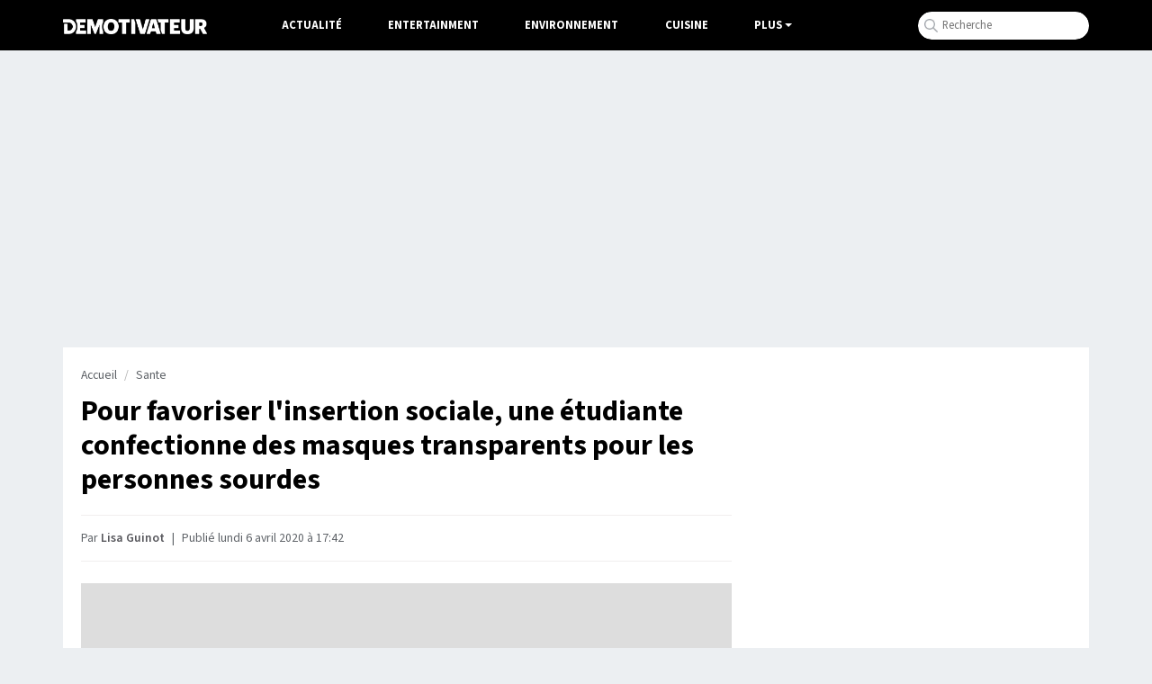

--- FILE ---
content_type: text/html; charset=UTF-8
request_url: https://www.demotivateur.fr/article/une-etudiante-de-21-ans-cree-un-masque-transparent-gratuit-pour-les-personnes-sourdes-et-malentendantes-19529
body_size: 15731
content:
<!doctype html>
<html lang="fr">
  <head>
    <meta charset="utf-8">
    <meta name="viewport" content="width=device-width, initial-scale=1, shrink-to-fit=no">
    <meta name="robots" content="index, follow, max-image-preview:large, max-snippet:-1, max-video-preview:-1">
    <title>Pour favoriser l'insertion sociale, une étudiante confectionne des masques transparents pour les personnes sourdes</title>
    <meta name="author" content="Demotivateur">
    <meta name="country" content="France">
    <meta name="description" content="Pour se protéger du coronavirus et protéger les autres, les masques chirurgicaux sont essentiels. Une jeune fille a décidé de confectionner elle-même des masques...">
    <meta property="og:site_name" content="Demotivateur">
    <meta property="og:title" content="Pour favoriser l'insertion sociale, une étudiante confectionne des masques transparents pour les personnes sourdes">
    <meta property="og:url" content="https://www.demotivateur.fr/article/une-etudiante-de-21-ans-cree-un-masque-transparent-gratuit-pour-les-personnes-sourdes-et-malentendantes-19529">
    <meta property="og:description" content="Pour se protéger du coronavirus et protéger les autres, les masques chirurgicaux sont essentiels. Une jeune fille a décidé de confectionner elle-même des masques...">
    <meta property="og:image" content="https://www.demotivateur.fr/images-buzz/cover/20782786755e8b4cf740a65_masque2.jpg">
    <meta property="og:locale" content="fr_FR" />
    <meta name="twitter:card" content="summary_large_image">
    <meta name="twitter:site" content="@demotivateur">
    <meta name="twitter:title" content="Pour favoriser l'insertion sociale, une étudiante confectionne des masques transparents pour les personnes sourdes">
    <meta name="twitter:description" content="Pour se protéger du coronavirus et protéger les autres, les masques chirurgicaux sont essentiels. Une jeune fille a décidé de confectionner elle-même des masques...">
    <meta name="twitter:image" content="https://www.demotivateur.fr/images-buzz/cover/20782786755e8b4cf740a65_masque2.jpg">
    <link rel="icon" type="image/ico" href="/img/favicon/favicon.ico">
    <link rel="icon" type="image/png" sizes="32x32" href="/img/favicon/favicon-32x32.png">
    <link rel="icon" type="image/png" sizes="16x16" href="/img/favicon/favicon-16x16.png">
    <link rel="apple-touch-icon" type="image/png" sizes="180x180" href="/img/apple-touch.png">
    <meta name="bsi" content="134559976793"/>
            <link rel="canonical" href="https://www.demotivateur.fr/article/une-etudiante-de-21-ans-cree-un-masque-transparent-gratuit-pour-les-personnes-sourdes-et-malentendantes-19529">    <link type="application/rss+xml" href="https://www.demotivateur.fr/news.rss" title="Demotivateur - Dernières news" rel="alternate">
<!-- Fonts early (HTTP/2 friendly) -->
  <link rel="preload" as="font" href="/google_fonts/nwpStKy2OAdR1K-IwhWudF-R3w8aZejf5Hc.woff2" type="font/woff2" crossorigin>
<link rel="preconnect" href="https://static.fastcmp.com" crossorigin>
<link rel="preconnect" href="https://sdk.mrf.io" crossorigin>
  <script data-cfasync="false">
  window.FAST_CMP_OPTIONS = {
    publisherName: 'Demotivateur',
    domainUid: '2881e1e0-1a0e-5a2b-80bf-7016b63a1967',
    countryCode: 'FR',
    policyUrl: 'https://www.demotivateur.fr/politique-de-confidentialite',
    displaySynchronous: false,
    customOpener: false,
    bootstrap: { excludedIABVendors: [], excludedGoogleVendors: [] },
    translations: {
      fr: {
        buttons: {
          accept: 'Fermer et Accepter',
        }
      },
    },
    publisherLogo: function (dom) {
      return dom.createElement('svg', {
        fill: 'none',
        viewBox: '0 0 400 41.611',
        height: '24px',
        children: [
          dom.createElement('path', {
            fill: '#000',
            d: 'M.503.39C.227.668 0 2.93 0 5.417v4.521l9.228.233c10.375.261 12.581 1.015 15.494 5.302 4.558 6.707-1.943 17.103-9.986 15.968-1.638-.231-1.651-.29-1.984-9.293l-.336-9.061H3.02v28.188l9.061-.051c10.56-.06 13.491-.988 18.293-5.793 10.25-10.255 7.585-26.497-5.398-32.893C20.51.338 2.161-1.273.503.39m35.906.047c-1.29.532-.999 5.341.5 8.281 3.296 6.461 3.267 17.1-.065 23.632-.918 1.798-1.279 3.631-1.141 5.779l.203 3.146h28.188v-9.396l-8.222-.188-8.221-.189v-6.67h12.752V16.107H47.651V10.11l7.886-.189 7.886-.189V.336L50.336.214C43.138.147 36.871.247 36.409.437m30.338.41c-.179.465-.245 9.752-.147 20.637l.179 19.791h10.738l.335-10.979.336-10.979 4.26 10.447c6.571 16.117 7.284 16.14 13.657.437l4.494-11.073.204 11.073.204 11.074h10.738l.2-3.448c.127-2.182-.305-4.948-1.174-7.529-1.868-5.544-1.867-13.496.002-18.491.953-2.548 1.314-4.879 1.174-7.576l-.202-3.895-7.115-.19C96.106-.081 97.072-.97 92.755 11.074c-1.862 5.192-3.538 8.945-3.748 8.389-.209-.554-1.757-4.921-3.44-9.705S82.139.825 81.69.54c-1.442-.916-14.577-.646-14.943.307m58.303.252c-15.874 5.625-17.374 30.527-2.31 38.326 16.602 8.594 35.055-4.718 31.7-22.868-2.375-12.849-16.213-20.127-29.39-15.458m29.101-.664c-.253.253-.46 2.524-.46 5.046v4.586h10.043l.18 15.604.18 15.604H175.503l.18-15.575.181-15.575 4.853-.197 4.853-.196V.336l-15.48-.18c-8.514-.099-15.687.027-15.939.279m34.756.379c-.185.484-.257 9.785-.159 20.67l.178 19.791h12.081l.18-15.159c.179-15.054.167-15.196-1.678-20.47l-1.858-5.31-4.203-.2c-2.995-.143-4.301.052-4.541.678m13.22.055c-.534.644.972 6.011 5.791 20.638l6.512 19.768 6.04.171c7.836.222 6.674 1.923 13.677-20.035C241.636-2.068 241.588 0 234.637 0c-5.103 0-5.318.331-9.164 14.094-1.908 6.829-3.534 12.489-3.614 12.577-.08.089-1.739-5.498-3.686-12.416-1.994-7.082-4.008-12.944-4.609-13.416-1.46-1.146-10.48-1.122-11.437.03m41.911.641c-.528.831-2.668 7.097-4.757 13.926-2.089 6.829-4.72 15.245-5.849 18.702-2.38 7.294-2.307 7.447 3.594 7.462 5.213.015 5.708-.288 6.682-4.092l.853-3.325 6.38.19 6.38.191.702 2.686c1.112 4.254 1.284 4.361 7.035 4.361 6.337 0 7.092-.574 5.78-4.394-.502-1.459-3.085-9.751-5.742-18.425-2.656-8.675-5.259-16.451-5.784-17.282-1.459-2.31-13.806-2.31-15.274 0m19.106-.896c-.813.521-.791 1.164.152 4.478 1.255 4.412 1.833 4.951 5.328 4.965l2.517.01v10.131c0 16.255 2.1 21.638 8.302 21.277l3.443-.2.18-15.575.18-15.575 4.854-.197 4.853-.196V.336l-14.43-.165c-7.936-.091-14.856.109-15.379.443m33.81.219c-.182.473-.25 9.766-.152 20.651l.178 19.791h28.188v-9.396l-8.222-.188-8.221-.189V25.503h5.314c7.428 0 7.438-.006 7.438-5.105v-4.291h-12.752V10.11l7.886-.189 7.886-.189V.336L310.89.154c-10.582-.141-13.679.009-13.936.679m30.819.137c-.973 2.537.129 28.859 1.322 31.58 2.896 6.604 7.343 9.031 16.543 9.031 14.943 0 18.277-5.172 17.967-27.877L363.423.336h-11.41l-.335 14.319-.336 14.32-1.883 1.62c-2.265 1.949-5.116 2.081-7.271.338-1.557-1.259-1.59-1.534-1.92-15.939L339.933.336l-5.884-.195c-4.776-.157-5.957-.001-6.276.829m39.509-.526c-1.306.528-1.205 39.356.106 40.444.585.486 2.817.709 5.872.586l4.928-.199.335-7.047c.428-8.974 1.087-9.051 5.749-.671 4.767 8.567 4.217 8.142 10.243 7.913 6.638-.251 6.711-.713 1.571-9.926l-3.931-7.047 1.915-1.169c6.671-4.069 6.298-15.724-.654-20.409-3.643-2.455-21.899-4.183-26.134-2.475M139.078 11.923c3.234 3.234 3.961 10.753 1.508 15.595-3.185 6.286-11.555 6.162-14.45-.214-5.085-11.2 5.063-23.26 12.942-15.381m247.116-.801c3.411 3.411-1.328 8.921-6.313 7.339-1.363-.432-2.088-6.768-.91-7.946.891-.891 6.168-.447 7.223.607m-133.643 6.16a1983.4 1983.4 0 0 0 1.569 6.04c.376 1.421.197 1.51-3.035 1.51-4.011 0-3.869.478-1.952-6.543 1.828-6.693 1.94-6.726 3.418-1.007',
          }, 'http://www.w3.org/2000/svg'),
        ],
      }, 'http://www.w3.org/2000/svg')
    },
  };

  (function(){var e={617:function(e){window.FAST_CMP_T0=Date.now();window.FAST_CMP_QUEUE={};window.FAST_CMP_QUEUE_ID=0;function a(){var e=Array.prototype.slice.call(arguments);if(!e.length)return Object.values(window.FAST_CMP_QUEUE);else if("ping"===e[0]){if("function"===typeof e[2])e[2]({cmpLoaded:false,cmpStatus:"stub",apiVersion:"2.0",cmpId:parseInt("388",10)})}else window.FAST_CMP_QUEUE[window.FAST_CMP_QUEUE_ID++]=e}e.exports={name:"light",handler:a}}};var a={};function t(r){var n=a[r];if(void 0!==n)return n.exports;var i=a[r]={exports:{}};e[r](i,i.exports,t);return i.exports}var r={};!function(){var e=t(617);var a="__tcfapiLocator";var r=window;var n=r;var i;function o(){var e=r.document;var t=!!r.frames[a];if(!t)if(e.body){var n=e.createElement("iframe");n.style.cssText="display:none";n.name=a;e.body.appendChild(n)}else setTimeout(o,5);return!t}function s(e){var a="string"===typeof e.data;var t={};if(a)try{t=JSON.parse(e.data)}catch(e){}else t=e.data;var r="object"===typeof t?t.__tcfapiCall:null;if(r)window.__tcfapi(r.command,r.version,(function(t,n){var i={__tcfapiReturn:{returnValue:t,success:n,callId:r.callId}};if(e&&e.source&&e.source.postMessage)e.source.postMessage(a?JSON.stringify(i):i,"*")}),r.parameter)}while(n){try{if(n.frames[a]){i=n;break}}catch(e){}if(n===r.top)break;n=n.parent}if("custom"!==r.FAST_CMP_HANDLER)if(!i){o();r.__tcfapi=e.handler;r.FAST_CMP_HANDLER=e.name;r.addEventListener("message",s,false)}else{r.__tcfapi=e.handler;r.FAST_CMP_HANDLER=e.name}}()})();
</script>
<script data-cfasync="false">
(function(){var e=!1;function n(){if(e)return;e=!0;var n=document.createElement("script");n.src="https://static.fastcmp.com/fast-cmp-stub.js",n.async=!0,n.setAttribute("data-cfasync","false"),document.head.appendChild(n)}"loading"===document.readyState?document.addEventListener("DOMContentLoaded",n,{once:!0}):setTimeout(n,0),["pointerdown","keydown","touchstart","scroll","wheel"].forEach(function(e){window.addEventListener(e,n,{once:!0,passive:!0})}),setTimeout(n,2e3)})();
</script>



<!-- CSS: non-blocking load (swap), with noscript fallback -->
  <link rel="preload" href="/style/css.css?v232" as="style">
  <link rel="stylesheet" href="/style/css.css?v232">

<script type="9f2201ad8d4073a5f1634702-text/javascript">
/* /assets/js/defer-flashbid-on-scroll-or-touch.js */
(function deferFlashbid() {
  let done = false;
  const opts = { passive: true, once: true };

  function finish() {
    if (done) return;
    done = true;
    window.removeEventListener('scroll', onTrigger, opts);
    window.removeEventListener('touchstart', onTrigger, opts);

    // Queue config so the vendor picks it up immediately.
    window._hbdbrk = window._hbdbrk || [];
    window._hbdbrk.push(['_vars', {
      page_type: 'article_video',
      custom1: 'Lisa Guinot',
      custom2: ''
    }]);

    const s = document.createElement('script');
    s.src = 'https://www.flashb.id/boot/501a584f-bb33-5b7e-96f6-a40f14ce891e.js';
    s.async = true;
    document.head.appendChild(s);
    // 2. Load the second script (viously.com)
    const s2 = document.createElement('script');
    s2.id = 'xieg6Sie';
    s2.src = 'https://cdn.viously.com/js/sdk/boot.js';
    s2.async = true;
    document.head.appendChild(s2);
  }

  function onTrigger() { finish(); }

  window.addEventListener('scroll', onTrigger, opts);
  window.addEventListener('touchstart', onTrigger, opts);
})();
</script>
<script type="9f2201ad8d4073a5f1634702-text/javascript">
function displayMenu(t){document.getElementById("navbarNav").classList.toggle("show")}function displayMenu2(t){document.getElementById("testi").classList.toggle("show")}
</script>
<style>
div[data-actirise-slot=aside-bottom-desktop]{display:none}div[data-actirise-slot=aside-desktop],div[data-actirise-slot=top-content]{display:none;margin:10px auto}@media screen and (max-width:480px){div[data-actirise-slot=top-content].device-mobile{display:flex!important;width:100%;min-height:620px}}@media screen and (min-width:481px) and (max-width:769px){div[data-actirise-slot=aside-desktop].device-tablet,div[data-actirise-slot=top-content].device-tablet{display:flex!important;width:100%;min-height:620px}}div[data-actirise-slot=top-page]{display:none;margin:0 auto}@media screen and (min-width:770px){div[data-actirise-slot=aside-desktop].device-desktop,div[data-actirise-slot=aside-bottom-desktop].device-desktop{display:flex!important;width:100%;min-height:620px}div[data-actirise-slot=top-page].device-desktop{display:flex!important;width:100%;min-height:250px;margin-bottom:40px}}
</style>
<!-- Google tag (gtag.js) -->
<script async src="https://www.googletagmanager.com/gtag/js?id=G-3X1MS8SQM8" type="9f2201ad8d4073a5f1634702-text/javascript"></script>
<script type="9f2201ad8d4073a5f1634702-text/javascript">
  window.dataLayer = window.dataLayer || [];
  function gtag(){ dataLayer.push(arguments); }
  gtag('js', new Date());
  gtag('config', 'G-3X1MS8SQM8');
</script>

<script type="application/ld+json">
    {
      "@context": "https://schema.org",
      "@type": "WebSite",
      "name": "Demotivateur : actualité, divertissement...",
      "url": "https://www.demotivateur.fr",
      "image": "https://www.demotivateur.fr/img/logodemoshema.jpg",
                        "publisher": {
                "@type": "Organization",
                "name": "Demotivateur"
            },
      "sameAs": [
        "https://www.facebook.com/demotivateur",
        "https://www.instagram.com/demotivateur",
        "https://www.linkedin.com/company/demotivateur",
        "https://x.com/Demotivateur"
      ]
    }
</script>
</head>
<body>
    <nav class="navbar fixed-top navbar-expand-lg navbar-dark bg-light">
    <div class="container d-flex justify-content-between">
      <button class="navbar-toggler" type="button" onclick="if (!window.__cfRLUnblockHandlers) return false; displayMenu(event)" aria-label="Hamburger Menu" data-cf-modified-9f2201ad8d4073a5f1634702-="">
        <span class="navbar-toggler-icon"></span>
      </button>
      <a class="navbar-brand" href="/"><img width="160" height="17" src="/img/demo_logo.png" alt="Demotivateur"><span class="header-main-logo-name">Demotivateur</span></a>
      <div class="collapse navbar-collapse" id="navbarNav">
        <ul class="navbar-nav nav-center">
          <li class="nav-item ">
            <a class="nav-link" href="/actualite">Actualité</a>
          </li>
          <li class="nav-item ">
            <a class="nav-link" href="/entertainment">Entertainment</a>
          </li>
          <li class="nav-item ">
            <a class="nav-link" href="/environnement">Environnement</a>
          </li>
          <li class="nav-item">
            <a class="nav-link" href="/food">Cuisine</a>
          </li>
            <li class="nav-item dropdown">
              <span class="nav-link dropdown-toggle" onclick="if (!window.__cfRLUnblockHandlers) return false; displayMenu2(event)" style="color:#fff;cursor:pointer;" data-cf-modified-9f2201ad8d4073a5f1634702-="">Plus</span>
             <ul class="dropdown-menu multi-column columns-2" id="testi">
              <div class="container" style="max-width:800px;padding-bottom: 20px;">
              	<div class="titre-menu" style="color:#000;">Thématiques</div>
                <div class="row">
                  <div class="col-sm-4">
                    <ul class="multi-column-dropdown bright">
                      <li><a href="/animaux">Animaux</a></li>
                      <li><a href="/astrologie">Astrologie</a></li>
                      <li><a href="/maison">Maison - Décoration</a></li>
                      <li><a href="/bons-plans">Bons Plans</a></li>
                      <li><a href="/art-photographie">Art & Photographie</a></li>
                      <li><a href="/insolite">Insolite</a></li>
                    </ul>
                  </div>
                  <div class="col-sm-4">
                    <ul class="multi-column-dropdown bright">
                      <li><a href="/cadeau">Idées cadeaux</a></li>
                      <li><a href="/lifestyle">Lifestyle</a></li>
                      <li><a href="/quiz">Quiz</a></li>
                      <li><a href="/sante">Santé</a></li>
                      <li><a href="/sciences">Sciences</a></li>
                      <li><a href="/sport">Sport</a></li>
                    </ul>
                  </div>
                  <div class="col-sm-4">
                    <ul class="multi-column-dropdown">
                      <li><a href="/high-tech">High-Tech</a></li>
                      <li><a href="/top">Top articles</a></li>
                      <li><a href="/vie-pratique">Vie Pratique</a></li>
                      <li><a href="/voyage">Voyage</a></li>
                    </ul>
                  </div>
                </div>
              </div>
              </ul>
            </li>
        </ul>
<ul class="navbar-nav ml-auto">
          <li class="nav-item">
            <div class="input-group">
              <form class="search-container" autocomplete="off" action="/recherche.php" method="POST" id="rec">
              <input type="text" name="s" class="form-control rechercheDemo" placeholder="Recherche" maxlength="100" id="recloc">
              <input type="hidden" name="tokken" value="16ce51a902ba0e2079b0d36049f3ede3">
              </form>
              <script type="9f2201ad8d4073a5f1634702-text/javascript">const form=document.getElementById("rec");form.addEventListener("submit",function(b){function a(b){b.preventDefault(),console.log("Form submitted"),form.removeEventListener("submit",a),form.addEventListener("submit",a=>a.preventDefault())}form.addEventListener("submit",a)})</script>
            </div>
          </li>
        </ul>
      </div>
    </div>
    </nav><script type="application/ld+json">
{
  "@context": "http://schema.org",
  "@type": "NewsArticle",
  "mainEntityOfPage": {
    "@type": "WebPage",
    "@id": "https://www.demotivateur.fr/article/une-etudiante-de-21-ans-cree-un-masque-transparent-gratuit-pour-les-personnes-sourdes-et-malentendantes-19529"
  },
  "headline": "Pour favoriser l'insertion sociale, une \u00e9tudiante confectionne des masques transparents pour les personnes sourdes",
  "articleBody": "Pour se prot\u00e9ger du coronavirus et prot\u00e9ger les autres, les masques chirurgicaux sont essentiels. Une jeune fille a d\u00e9cid\u00e9 de confectionner elle-m\u00eame des masques transparents pour faciliter la communication des personnes sourdes.\r\nCr\u00e9dit photo : Ashley Lawrence\r\nAshley Lawrence a 21 ans et \u00e9tudie \u00e0 l'universit\u00e9 du Kentucky, au sud-ouest des \u00c9tats-Unis. Elle souhaite devenir \u00e9ducatrice pour les personnes sourdes et malentendantes. Touch\u00e9e par ce handicap, elle a d\u00e9cid\u00e9 de favoriser l'insertion sociale de ces personnes en leur fabriquant un masque transparent, pour qu'elles puissent continuer de voir les expressions faciales, indispensables dans la compr\u00e9hension de la langue des signes.\r\nCr\u00e9dit photo :\u00a0Ashley Lawrence\r\n\u00ab Les expressions faciales sont tr\u00e8s importantes dans la langue des signes, elles font partie de la grammaire. Si vous avez d\u00e9j\u00e0 observ\u00e9 des traducteurs \u00e0 la t\u00e9l\u00e9vision, vous avez sans doute remarqu\u00e9 qu'ils partagent beaucoup d'\u00e9motions avec leur visage. Si vous enlevez cette particularit\u00e9, c'est comme si vous enleviez la moiti\u00e9 du message \u00bb, explique Ashley.\r\nCr\u00e9dit photo :\u00a0Ashley Lawrence\r\nL'\u00e9tudiante a commenc\u00e9 par confectionner des prototypes de masques avec l'aide de sa maman. Elle a utilis\u00e9 une visi\u00e8re en plastique et des morceaux de tissus pour assembler sa cr\u00e9ation. Elle confectionne elle-m\u00eame les masques, qu'elle donne gratuitement. \u00ab Si on en a besoin, alors on en a besoin. Et je ne pense pas que l'on devrait avoir \u00e0 les payer\u00a0\u00bb, affirme-t-elle.\r\nCr\u00e9dit photo :\u00a0Ashley Lawrence\r\nAshley a \u00e9galement mis au point un autre masque avec des \u00e9lastiques autour de la t\u00eate et du cou, et non derri\u00e8re les oreilles. \u00ab Nous essayons diff\u00e9rentes choses pour les personnes ayant des implants cochl\u00e9aires et des appareils auditifs, qui ne peuvent pas placer leur masque autour des oreilles\u00a0\u00bb, poursuit Ashley.\r\nCette g\u00e9n\u00e9rosit\u00e9 peut \u00eatre remerci\u00e9e par un don sur le site GoFundMe.",
  "author": {
    "@type": "Person",
    "name": "Lisa Guinot",
    "url": "https://www.demotivateur.fr/redaction/lisa-g"
        ,"sameAs": ["https://www.linkedin.com/in/lisa-guinot-679b00334"]
      },
  "publisher": {
    "@type": "Organization",
    "name": "Demotivateur",
    "logo": {
      "@type": "ImageObject",
      "url": "https://www.demotivateur.fr/img/logoshema.jpg"
    }
  },
  "image": {
    "@type": "ImageObject",
    "url": "https://www.demotivateur.fr/images-buzz/cover/20782786755e8b4cf740a65_masque2.jpg",
    "width": "800",
    "height": "420"
  },"datePublished": "2020-04-06T17:42:05+01:00"}
</script>

<div data-actirise-slot="top-page" class="device-desktop ads" style="min-height: 250px;"></div>
<style>
.cadeau{width:290px;padding:10px;text-align:center;background-color:#35c78d;color:#fff;font-weight:600;cursor:pointer;font-size:1rem;border-radius:22px;margin-top:10px;margin-bottom:60px}a.link_cadeau{color:#fff;text-decoration:none;color:#fff!important}
.recette_btn {
    width: 290px;
    padding: 10px;
    text-align: center;
    background-color: #e0625c;
    color: #fff;
    font-weight: 600;
    cursor: pointer;
    font-size: 1rem;
    border-radius: 22px;
    margin-top: 10px;
    margin-bottom: 60px;
}
a.link_recette_btn {
    color: #fff;
    text-decoration: none;
    color: #fff !important;
}
</style>
<div class="container d-flex justify-content-between contenu-article">
<div class="container main-content">
  <div class="row main article">
    <div class="col-lg-8">
<nav aria-label="breadcrumb"><ol class="breadcrumb"><li class="breadcrumb-item"><a title="Demotivateur" href="https://www.demotivateur.fr/">Accueil</a></li><li class="breadcrumb-item"><a href="https://www.demotivateur.fr/sante">Sante</a></li></ol></nav>
<h1>Pour favoriser l'insertion sociale, une étudiante confectionne des masques transparents pour les personnes sourdes</h1>

<p class="article-meta">Par <a rel="author" href="/redaction/lisa-g" class="linkbio">Lisa Guinot</a>
  <span class="dot">|</span>
            <time datetime="2020-04-06T17:42:05+01:00">
    Publié lundi 6 avril 2020 à 17:42  </time>
</p>
      <div id="wrap" class="contenu-article article-body ">
        <div class="video">
<div class="vsly-player" data-height="9" data-iframe="https://www.viously.com/amp/UAQ7KJoakX4" data-img="https://i0.kolplay.com/UAQ7KJoakX4/latest-w620.webp" data-width="16" id="UAQ7KJoakX4" data-player="PVqes1DAaOupz" style="background:#ddd;padding-top:calc(56.25%);font-size:0;position:relative;overflow:hidden;width:100%;"></div>
                </div>
<div data-actirise-slot="top-content" class="device-mobile device-tablet ads"></div>
<p><strong>Pour se prot&eacute;ger du <a href="https://www.demotivateur.fr/dossier/coronavirus">coronavirus</a> et prot&eacute;ger les autres, les <a href="https://www.demotivateur.fr/article/150-ouvrieres-tunisiennes-se-sont-portees-volontaires-pour-se-confiner-dans-leur-usine-et-fabriquer-des-equipements-pour-les-soignants-19214">masques</a> chirurgicaux sont essentiels. Une jeune fille a d&eacute;cid&eacute; de confectionner elle-m&ecirc;me des masques transparents pour faciliter la communication des personnes sourdes.</strong></p>
<p><img loading="lazy" fetchpriority="low" src="https://www.demotivateur.fr/images-buzz/188742/masque2.jpg" width="660" height="880" caption="false" /><span class="source_img">Cr&eacute;dit photo : Ashley Lawrence</span></p>
<p>Ashley Lawrence a 21 ans et &eacute;tudie &agrave; l'universit&eacute; du Kentucky, au sud-ouest des &Eacute;tats-Unis. Elle souhaite devenir &eacute;ducatrice pour les personnes sourdes et malentendantes. Touch&eacute;e par ce handicap, elle a d&eacute;cid&eacute; de favoriser l'insertion sociale de ces personnes en leur fabriquant un <a href="https://www.demotivateur.fr/article/coronavirus-decathon-arrete-la-vente-de-ses-masques-de-plongee-et-les-donne-aux-soignants-des-hopitaux-19297">masque</a> transparent, pour qu'elles puissent continuer de voir les expressions faciales, indispensables dans la compr&eacute;hension de la langue des signes.</p>
<p><img loading="lazy" fetchpriority="low" src="https://www.demotivateur.fr/images-buzz/188742/masque3.jpeg" width="660" height="495" caption="false" /><span class="source_img">Cr&eacute;dit photo :&nbsp;Ashley Lawrence</span></p>
<p>&laquo; <em>Les expressions faciales sont tr&egrave;s importantes dans la langue des signes, elles font partie de la grammaire. Si vous avez d&eacute;j&agrave; observ&eacute; des traducteurs &agrave; la t&eacute;l&eacute;vision, vous avez sans doute remarqu&eacute; qu'ils partagent beaucoup d'&eacute;motions avec leur visage. Si vous enlevez cette particularit&eacute;, c'est comme si vous enleviez la moiti&eacute; du message</em> &raquo;, explique Ashley.</p>
<p><img loading="lazy" fetchpriority="low" src="https://www.demotivateur.fr/images-buzz/188742/masque4.jpg" width="660" height="495" caption="false" /><span class="source_img">Cr&eacute;dit photo :&nbsp;Ashley Lawrence</span></p>
<p>L'&eacute;tudiante a commenc&eacute; par confectionner des prototypes de masques avec l'aide de sa maman. Elle a utilis&eacute; une visi&egrave;re en plastique et des morceaux de tissus pour assembler sa cr&eacute;ation. Elle confectionne elle-m&ecirc;me les masques, qu'elle donne gratuitement. &laquo;<em> Si on en a besoin, alors on en a besoin. Et je ne pense pas que l'on devrait avoir &agrave; les payer&nbsp;</em>&raquo;, affirme-t-elle.</p>
<p><img loading="lazy" fetchpriority="low" src="https://www.demotivateur.fr/images-buzz/188742/masque5.jpg" width="660" height="880" caption="false" /><span class="source_img">Cr&eacute;dit photo :&nbsp;Ashley Lawrence</span></p>
<p>Ashley a &eacute;galement mis au point un autre masque avec des &eacute;lastiques autour de la t&ecirc;te et du cou, et non derri&egrave;re les oreilles. &laquo; <em>Nous essayons diff&eacute;rentes choses pour les personnes ayant des implants cochl&eacute;aires et des appareils auditifs, qui ne peuvent pas placer leur masque autour des oreilles&nbsp;</em>&raquo;, poursuit Ashley.</p>
<p>Cette g&eacute;n&eacute;rosit&eacute; peut &ecirc;tre remerci&eacute;e par un don sur le site GoFundMe.</p></div> 
<hr>
 
<style>
.mrf-link,.rightColumn{font-weight:600;line-height:22px}.mrf-link img,.twoColumns{border-radius:12px}.brand-actirise{display:none!important}.twoColumns{display:flex;flex-direction:row;align-items:center;background-color:#f9f9fb;margin-bottom:20px}.f{margin-top:30px;margin-bottom:15px!important}.rightColumn{max-width:100%;margin-left:20px;padding-top:10px;padding-bottom:10px;padding-right:10px;font-size:1rem}.mrf-link{font-size:1.02rem}.actirise-brand{margin-bottom:20px!important;min-height:325.594px;}
</style>
<div
  class="related"
  id="related"
  style="min-height:270px;margin-top:30px;margin-bottom:30px;"
>
        <div class="title-related" style="font-weight:700;font-size:1.2rem;">
          À lire aussi
        </div>

                <a href="/article/tout-le-monde-sait-et-de-tait-une-eleve-brise-le-silence-apres-le-suicide-d-une-lyceenne-victime-de-harcelement-46838?utm_source=Demotivateur&utm_medium=internal&utm_campaign=related"
           style="color:#141414">
          <div class="twoColumns">
            <div class="left">
              <img
                loading="lazy"
                width="130"
                height="100"
                style="width:130px;height:100px;border-radius:10px;object-fit:cover;"
                src="/cdn-cgi/image/width=220,fit=scale-down/images-buzz/cover/1592152314696a474caf7232.25326754_iStock-1198452720.jpg"
                alt="Une lycéenne de dos ">
            </div>
            <div class="rightColumn">
              « Tout le monde sait et se tait » : une élève brise le silence après le suicide d&#039;une lycéenne victime de harcèlement             </div>
          </div>
        </a>
                <a href="/article/30-ans-apres-l-assassinat-de-sa-mere-elle-pardonne-au-meurtrier-le-fait-sortir-de-prison-et-lui-donne-un-emploi-il-la-remercie-en-la-tuant-46832?utm_source=Demotivateur&utm_medium=internal&utm_campaign=related"
           style="color:#141414">
          <div class="twoColumns">
            <div class="left">
              <img
                loading="lazy"
                width="130"
                height="100"
                style="width:130px;height:100px;border-radius:10px;object-fit:cover;"
                src="/cdn-cgi/image/width=220,fit=scale-down/images-buzz/cover/407125087696a1afa5b31b8.36003735_Capture-d-Aoe-Acran-2026-01-16-a-A-11-compressed.jpg"
                alt="Martha McKay">
            </div>
            <div class="rightColumn">
              30 ans après l&#039;assassinat de sa mère, elle pardonne au meurtrier, le fait sortir de prison et lui donne un emploi... il la remercie en la tuant            </div>
          </div>
        </a>
        
        </div>

<div>
<div class="gg_news" style="float: right;">
<a class="news_button" target="_blank" href="https://news.google.com/publications/CAAqKggKIiRDQklTRlFnTWFoRUtEMlJsYlc5MGFYWmhkR1YxY2k1bWNpZ0FQAQ?hl=fr&gl=FR&ceid=FR%3Afr">
<img loading="lazy" src="https://www.demotivateur.fr/images/suivre_google.webp" alt="" width="15" height="13">
<span>Suivez nous sur Google News</span>
</a>
</div>
</div>
<div style="clear:both;"></div>

<div class="keywords" style="display:inline-block;margin-top:0px;margin-bottom:10px;">
            <a href="/dossier/masque" class="tag_art">
                Masque            </a>
                        <a href="/dossier/coronavirus" class="tag_art">
                Coronavirus            </a>
                        <a href="/dossier/confinement" class="tag_art">
                Confinement            </a>
            </div>

     <div class="partages">
        <div class="row inner">
          <a data-num="19529" id="article/une-etudiante-de-21-ans-cree-un-masque-transparent-gratuit-pour-les-personnes-sourdes-et-malentendantes" class="col facebook countshare lim" href="https://www.facebook.com/sharer/sharer.php?u=https://www.demotivateur.fr/article/une-etudiante-de-21-ans-cree-un-masque-transparent-gratuit-pour-les-personnes-sourdes-et-malentendantes-19529" target="_blank" onclick="if (!window.__cfRLUnblockHandlers) return false; javascript:window.open(this.href, '', 'menubar=no,toolbar=no,resizable=yes,scrollbars=yes,height=260,width=500');myFb();return false;" title="Share on Facebook" rel="noopener" data-cf-modified-9f2201ad8d4073a5f1634702-=""><svg xmlns="http://www.w3.org/2000/svg" x="0px" y="0px" width="24" height="24" viewBox="0,0,256,256" style="fill:#000000;vertical-align: sub;"> <g fill="#ffffff" fill-rule="nonzero" stroke="none" stroke-width="1" stroke-linecap="butt" stroke-linejoin="miter" stroke-miterlimit="10" stroke-dasharray="" stroke-dashoffset="0" font-family="none" font-weight="none" font-size="none" text-anchor="none" style="mix-blend-mode: normal"><g transform="scale(10.66667,10.66667)"><path d="M17.525,9h-3.525v-2c0,-1.032 0.084,-1.682 1.563,-1.682h1.868v-3.18c-0.909,-0.094 -1.823,-0.14 -2.738,-0.138c-2.713,0 -4.693,1.657 -4.693,4.699v2.301h-3v4l3,-0.001v9.001h4v-9.003l3.066,-0.001z"></path></g></g> </svg></a>
<a class="col whatsapp lim" title="Whatsapp Share" href="https://api.whatsapp.com/send?text=https://www.demotivateur.fr/article/une-etudiante-de-21-ans-cree-un-masque-transparent-gratuit-pour-les-personnes-sourdes-et-malentendantes-19529" target="_blank" rel="noopener"><svg xmlns="http://www.w3.org/2000/svg" x="0px" y="0px" width="25" height="25" viewBox="0,0,256,256" style="fill:#000000;vertical-align: sub;">
<g fill="#ffffff" fill-rule="evenodd" stroke="none" stroke-width="1" stroke-linecap="butt" stroke-linejoin="miter" stroke-miterlimit="10" stroke-dasharray="" stroke-dashoffset="0" font-family="none" font-weight="none" font-size="none" text-anchor="none" style="mix-blend-mode: normal"><g transform="scale(8,8)"><path d="M24.50391,7.50391c-2.25781,-2.25781 -5.25781,-3.50391 -8.45312,-3.50391c-6.58594,0 -11.94922,5.35938 -11.94922,11.94531c-0.00391,2.10547 0.54688,4.16016 1.59375,5.97266l-1.69531,6.19141l6.33594,-1.66406c1.74219,0.95313 3.71094,1.45313 5.71094,1.45703h0.00391c6.58594,0 11.94531,-5.35937 11.94922,-11.94922c0,-3.19141 -1.24219,-6.19141 -3.49609,-8.44922zM16.05078,25.88281h-0.00391c-1.78125,0 -3.53125,-0.48047 -5.05469,-1.38281l-0.36328,-0.21484l-3.76172,0.98438l1.00391,-3.66406l-0.23437,-0.375c-0.99609,-1.58203 -1.51953,-3.41016 -1.51953,-5.28516c0,-5.47266 4.45703,-9.92578 9.9375,-9.92578c2.65234,0 5.14453,1.03516 7.01953,2.91016c1.875,1.87891 2.90625,4.37109 2.90625,7.02344c0,5.47656 -4.45703,9.92969 -9.92969,9.92969zM21.49609,18.44531c-0.29687,-0.14844 -1.76562,-0.87109 -2.03906,-0.96875c-0.27344,-0.10156 -0.47266,-0.14844 -0.67187,0.14844c-0.19922,0.30078 -0.76953,0.97266 -0.94531,1.17188c-0.17187,0.19531 -0.34766,0.22266 -0.64453,0.07422c-0.30078,-0.14844 -1.26172,-0.46484 -2.40234,-1.48437c-0.88672,-0.78906 -1.48828,-1.76953 -1.66016,-2.06641c-0.17578,-0.30078 -0.01953,-0.46094 0.12891,-0.60937c0.13672,-0.13281 0.30078,-0.34766 0.44922,-0.52344c0.14844,-0.17187 0.19922,-0.29687 0.30078,-0.49609c0.09766,-0.19922 0.04688,-0.375 -0.02734,-0.52344c-0.07422,-0.14844 -0.67187,-1.62109 -0.92187,-2.21875c-0.24219,-0.58203 -0.48828,-0.5 -0.67187,-0.51172c-0.17187,-0.00781 -0.37109,-0.00781 -0.57031,-0.00781c-0.19922,0 -0.52344,0.07422 -0.79687,0.375c-0.27344,0.29688 -1.04297,1.01953 -1.04297,2.48828c0,1.46875 1.07031,2.89063 1.21875,3.08984c0.14844,0.19531 2.10547,3.21094 5.10156,4.50391c0.71094,0.30859 1.26563,0.49219 1.69922,0.62891c0.71484,0.22656 1.36719,0.19531 1.88281,0.12109c0.57422,-0.08594 1.76563,-0.72266 2.01563,-1.42187c0.24609,-0.69531 0.24609,-1.29297 0.17188,-1.41797c-0.07422,-0.125 -0.27344,-0.19922 -0.57422,-0.35156z"></path></g></g>
</svg></a> 
<a class="col twitter lim" href="https://twitter.com/share?url=https://www.demotivateur.fr/article/une-etudiante-de-21-ans-cree-un-masque-transparent-gratuit-pour-les-personnes-sourdes-et-malentendantes-19529&via=Demotivateur&text=Pour favoriser l'insertion sociale, une étudiante confectionne des masques transparents pour les personnes sourdes" onclick="if (!window.__cfRLUnblockHandlers) return false; javascript:window.open(this.href, '', 'menubar=no,toolbar=no,resizable=yes,scrollbars=yes,height=650,width=780');return false;" target="_blank" title="Share on X" rel="noopener" data-cf-modified-9f2201ad8d4073a5f1634702-=""><svg xmlns="http://www.w3.org/2000/svg" x="0px" y="0px" width="24" height="24" viewBox="0,0,256,256"
style="fill:#000000;vertical-align:sub;">
<g fill="#ffffff" fill-rule="nonzero" stroke="none" stroke-width="1" stroke-linecap="butt" stroke-linejoin="miter" stroke-miterlimit="10" stroke-dasharray="" stroke-dashoffset="0" font-family="none" font-weight="none" font-size="none" text-anchor="none" style="mix-blend-mode: normal"><g transform="scale(8.53333,8.53333)"><path d="M26.37,26l-8.795,-12.822l0.015,0.012l7.93,-9.19h-2.65l-6.46,7.48l-5.13,-7.48h-6.95l8.211,11.971l-0.001,-0.001l-8.66,10.03h2.65l7.182,-8.322l5.708,8.322zM10.23,6l12.34,18h-2.1l-12.35,-18z"></path></g></g>
</svg></a>
</div>
</div>
<style>
    #taboola-below-article-thumbnails{
        padding:15px !important;
    }
    .thumbBlock{
        border-radius: 10px !important;
    }
</style>
<div class="taboola" style="min-height:1000px;">
<div id="taboola-below-article-thumbnails" style="background-color: transparent !important;"></div>
<script type="9f2201ad8d4073a5f1634702-text/javascript">
  window._taboola = window._taboola || [];
  _taboola.push({
    mode: 'alternating-thumbnails-a',
    container: 'taboola-below-article-thumbnails',
    placement: 'Below Article Thumbnails',
    target_type: 'mix'
  });
</script>
</div>
<div class="bio-row">
  <div class="bio-column1">
<p><img loading="lazy" src="/img/profile.png" width="90" height="90" alt="author-avatar"></p>
  </div>
  <div class="bio-column2">
<h2 class="authname">Au sujet de l'auteur : <a class="author-name" rel=author href="/redaction/lisa-g">Lisa Guinot</a></h2>
<p style="font-size: 0.95rem;color:#747681;">
Arrivée tout droit de l’université, Lisa a fait ses premiers pas dans la rédaction web à Demotivateur.
Armée de ses mots, elle aspire avant tout à partager des informations pour sensibiliser aux sujets qui lui
tiennent à cœur, comme les enjeux environnementaux et la cause animale. En plus de son goût pour la
musique, la gastronomie et le cinéma, Lisa a un petit plaisir caché pour l’astrologie.</p>
  </div>
</div>
</div>
<style>
.card-img-top {border-radius: 10px !important;}
.card-img-top {
  aspect-ratio: 960 / 540; /* Force le ratio 16:9 */
  width: 100%;
  height: auto;
  border-radius: 10px !important; /* Garder votre style existant */
}
</style>
<div class="col-md-4 droite">
<div data-actirise-slot="aside-desktop" class="device-tablet device-desktop ads"></div>
<div class="titre-col">
À lire aussi
</div>
<div class="card mb-3">
  <a href="/sante/stratus-voici-le-nouveau-variant-du-covid-19-qui-se-propage-deja-a-l-echelle-mondiale-a-vitesse-grand-v-45476">
    <img loading="lazy" class="card-img-top" alt="Des gens dans la rue en période de pandemie" width="960" height="540"
         srcset="
           /cdn-cgi/image/fit=scale-down,width=320,quality=60/images-buzz/cover/159815123868dce5e31b3b0_Design-sans-titre.jpg   320w,
           /cdn-cgi/image/fit=scale-down,width=640,quality=60/images-buzz/cover/159815123868dce5e31b3b0_Design-sans-titre.jpg   640w,
           /cdn-cgi/image/fit=scale-down,width=960,quality=60/images-buzz/cover/159815123868dce5e31b3b0_Design-sans-titre.jpg   960w,
           /cdn-cgi/image/fit=scale-down,width=1280,quality=60/images-buzz/cover/159815123868dce5e31b3b0_Design-sans-titre.jpg 1280w
         "
         src="/cdn-cgi/image/width=960,quality=60/https://www.demotivateur.fr/images-buzz/cover/20782786755e8b4cf740a65_masque2.jpg" />
    <div class="card-body"><div class="card-title">«Stratus» : ce nouveau variant du Covid-19 se propage rapidement, voici les symptômes à surveiller</div></div>
  </a>
</div><div class="card mb-3">
  <a href="/article/un-nouveau-coronavirus-infectant-les-chauves-souris-a-ete-decouvert-en-chine-42911">
    <img loading="lazy" class="card-img-top" alt="Une chauve-souris " width="960" height="540"
         srcset="
           /cdn-cgi/image/fit=scale-down,width=320,quality=60/images-buzz/cover/43962249867ba5bc31f7ea_iStock-2149241845.jpg   320w,
           /cdn-cgi/image/fit=scale-down,width=640,quality=60/images-buzz/cover/43962249867ba5bc31f7ea_iStock-2149241845.jpg   640w,
           /cdn-cgi/image/fit=scale-down,width=960,quality=60/images-buzz/cover/43962249867ba5bc31f7ea_iStock-2149241845.jpg   960w,
           /cdn-cgi/image/fit=scale-down,width=1280,quality=60/images-buzz/cover/43962249867ba5bc31f7ea_iStock-2149241845.jpg 1280w
         "
         src="/cdn-cgi/image/width=960,quality=60/https://www.demotivateur.fr/images-buzz/cover/20782786755e8b4cf740a65_masque2.jpg" />
    <div class="card-body"><div class="card-title">Un nouveau coronavirus infectant les chauves-souris a été découvert en Chine </div></div>
  </a>
</div><div class="card mb-3">
  <a href="/insolite/croyant-bien-faire-il-rapporte-de-vieux-obus-a-la-gendarmerie-et-declenche-le-chaos-41663">
    <img loading="lazy" class="card-img-top" alt="De vieux obus retrouvés" width="960" height="540"
         srcset="
           /cdn-cgi/image/fit=scale-down,width=320,quality=60/images-buzz/cover/19724775926740690d3a15d_-.png   320w,
           /cdn-cgi/image/fit=scale-down,width=640,quality=60/images-buzz/cover/19724775926740690d3a15d_-.png   640w,
           /cdn-cgi/image/fit=scale-down,width=960,quality=60/images-buzz/cover/19724775926740690d3a15d_-.png   960w,
           /cdn-cgi/image/fit=scale-down,width=1280,quality=60/images-buzz/cover/19724775926740690d3a15d_-.png 1280w
         "
         src="/cdn-cgi/image/width=960,quality=60/https://www.demotivateur.fr/images-buzz/cover/20782786755e8b4cf740a65_masque2.jpg" />
    <div class="card-body"><div class="card-title">Croyant bien faire, il rapporte de vieux... obus à la gendarmerie et déclenche le chaos</div></div>
  </a>
</div><div class="card mb-3">
  <a href="/article/covid-19-un-vigneron-qui-pas-pu-voir-son-pere-mourant-durant-le-confinement-fait-condamner-l-etat-pour-faute-lourde-38026">
    <img loading="lazy" class="card-img-top" alt="Covid-19 : un vigneron qui pas pu voir son père mourant durant le confinement fait condamner l’État pour faute lourde" width="960" height="540"
         srcset="
           /cdn-cgi/image/fit=scale-down,width=320,quality=60/images-buzz/cover/62331996165ce22273bc87_iStock-1398574782.jpg   320w,
           /cdn-cgi/image/fit=scale-down,width=640,quality=60/images-buzz/cover/62331996165ce22273bc87_iStock-1398574782.jpg   640w,
           /cdn-cgi/image/fit=scale-down,width=960,quality=60/images-buzz/cover/62331996165ce22273bc87_iStock-1398574782.jpg   960w,
           /cdn-cgi/image/fit=scale-down,width=1280,quality=60/images-buzz/cover/62331996165ce22273bc87_iStock-1398574782.jpg 1280w
         "
         src="/cdn-cgi/image/width=960,quality=60/https://www.demotivateur.fr/images-buzz/cover/20782786755e8b4cf740a65_masque2.jpg" />
    <div class="card-body"><div class="card-title">Covid-19 : un vigneron qui pas pu voir son père mourant durant le confinement fait condamner l’État pour faute lourde</div></div>
  </a>
</div><div class="card mb-3">
  <a href="/sciences/un-masque-d-or-vieux-de-3000-ans-decouvert-dans-des-tombes-royales-en-chine-30963">
    <img loading="lazy" class="card-img-top" alt="Un masque d’or vieux de 3000 ans découvert dans des tombes royales en Chine " width="960" height="540"
         srcset="
           /cdn-cgi/image/fit=scale-down,width=320,quality=60/images-buzz/cover/1101396928632ad57c40620_COVER-1.jpg   320w,
           /cdn-cgi/image/fit=scale-down,width=640,quality=60/images-buzz/cover/1101396928632ad57c40620_COVER-1.jpg   640w,
           /cdn-cgi/image/fit=scale-down,width=960,quality=60/images-buzz/cover/1101396928632ad57c40620_COVER-1.jpg   960w,
           /cdn-cgi/image/fit=scale-down,width=1280,quality=60/images-buzz/cover/1101396928632ad57c40620_COVER-1.jpg 1280w
         "
         src="/cdn-cgi/image/width=960,quality=60/https://www.demotivateur.fr/images-buzz/cover/20782786755e8b4cf740a65_masque2.jpg" />
    <div class="card-body"><div class="card-title">Un masque d’or vieux de 3000 ans découvert dans des tombes royales en Chine </div></div>
  </a>
</div><div data-actirise-slot="aside-bottom-desktop" class="device-tablet device-desktop ads"></div>
</div></div>
</div>
</div>
<script type="9f2201ad8d4073a5f1634702-text/javascript">

(function() {
  var taboolaSlot = document.getElementById("taboola-below-article-thumbnails");
  if (!taboolaSlot) return;

  var observer = new IntersectionObserver(function(entries, obs) {
    entries.forEach(function(entry) {
      if (!entry.isIntersecting && entry.intersectionRatio <= 0) return;

      window._taboola = window._taboola || [];
      _taboola.push({ article: "auto" });

      var scriptId = "tb_loader_script";
      if (!document.getElementById(scriptId)) {
        var s = document.createElement("script");
        s.async = true;
        s.src = "//cdn.taboola.com/libtrc/demotivateur/loader.js";
        s.id = scriptId;
        var firstScript = document.getElementsByTagName("script")[0];
        firstScript.parentNode.insertBefore(s, firstScript);
      }

      if (window.performance && typeof window.performance.mark === "function") {
        window.performance.mark("tbl_ic");
      }

      obs.unobserve(entry.target);
    });
  }, {
    rootMargin: "200px 0px", // load a bit before it enters
    threshold: 0
  });

  observer.observe(taboolaSlot);
})();

</script>
<script type="9f2201ad8d4073a5f1634702-text/javascript">
(function(){
  var iframes, io;

  function unveil(el){
    if (el.dataset && el.dataset.src) {
      el.src = el.dataset.src;
      el.removeAttribute('data-src');
      // optional: mark as done
      el.classList.remove('lazy-iframe');
      el.classList.add('lazy-iframe--loaded');
    }
  }

  function onIntersect(entries){
    for (var i=0; i<entries.length; i++){
      var e = entries[i];
      if (e.isIntersecting || e.intersectionRatio > 0){
        unveil(e.target);
        io.unobserve(e.target);
      }
    }
  }

  function init(){
    iframes = document.querySelectorAll('iframe.lazy-iframe[data-src]');
    if (!iframes.length) return;

    if ('IntersectionObserver' in window){
      io = new IntersectionObserver(onIntersect, { rootMargin: '200px 0px' });
      for (var i=0; i<iframes.length; i++){ io.observe(iframes[i]); }
    } else {
      // Fallback: immediate unveil after DOM ready
      for (var j=0; j<iframes.length; j++){ unveil(iframes[j]); }
    }
  }

  if (document.readyState === 'loading'){
    document.addEventListener('DOMContentLoaded', init, {once:true});
  } else {
    init();
  }
})();


</script>



<footer class="page-footer font-small mdb-color pt-4">
  <div class="container text-center text-md-left">
    <div class="row text-center text-md-left mt-3 pb-3">
      <div class="col-md-3 col-lg-3 col-xl-3 mx-auto mt-3">
         <img loading="lazy" class="logo-footer" width="140" height="27" src="https://www.demotivateur.fr/img/demo_logo.png" alt="logo demotivateur">
        <p>Demotivateur est le premier média digital de divertissement français à destination des millenials</p>
      </div>
      <hr class="w-100 clearfix d-md-none">
    
      <div class="col-md-3 col-lg-2 col-xl-2 mx-auto mt-3">
        <span class="title-foot">Rubriques</span>
        <p>
          <a href="/">Actualité / Divertissement</a>
        </p>
        <p>
          <a href="/entertainment">Entertainment</a>
        </p>
        <p>
          <a href="/entertainment/tele">Télé</a>
        </p>
        <p>
          <a href="/entertainment/people">People</a>
        </p>
        <p>
          <a href="/voyage">Voyage</a>
        </p>
        <p>
          <a href="/lifestyle">Lifestyle</a>
        </p>
        <p>
          <a href="/vie-pratique">Vie Pratique</a>
        </p>
      </div>


 <hr class="w-100 clearfix d-md-none">

      <div class="col-md-3 col-lg-2 col-xl-2 mx-auto mt-3">
      	        <span class="title-foot">&nbsp;</span>
        <p>
          <a href="/maison">Maison / Décoration / Bricolage</a>
        </p>
        <p>
          <a href="/food">Cuisine</a>
        </p>
        <p>
          <a href="/food/recettes">Recettes</a>
        </p>
        <p>
          <a href="/insolite">Insolite</a>
        </p>
        <p>
          <a href="/animaux">Animaux</a>
        </p>
        <p>
        <p>
          <a href="/sciences">Sciences</a>
        </p>
        <p>
          <a href="/dossier/prenoms">Prénoms</a>
        </p>
        <p>
          <a href="/plan-site">Plan du site</a>
        </p>
      </div>
      <hr class="w-100 clearfix d-md-none">
      <div class="col-md-3 col-lg-2 col-xl-2 mx-auto mt-3">
        <span class="title-foot">Le groupe</span>
        <p>
          <a href="/a-propos">Qui sommes-nous ?</a>
        </p>
        <p>
           <a href="/redaction">La rédaction</a>
        </p>
        <p>
          <a href="/a-propos">Publicité</a>
        </p>
        <p>
          <a href="/blog">Blog</a>
        </p>
        <p>
          <a href="/contact">Nous contacter</a>
        </p>
        <p>
          <a href="/engagements-rse">Nos engagements RSE</a>
        </p>
        <p>
          <a href="/mentions-legales">Mentions légales</a>
        </p>
        <p>
          <a href="/cgu">CGU</a>
        </p>
      </div>

    </div>
    <hr>
    <div class="row d-flex align-items-center">
      <div class="col-md-7 col-lg-8">
        <p class="text-center text-md-left">© 2010-2025 Copyright :
            <strong> Demotivateur</strong>
        </p>
      </div>
      <div class="col-md-5 col-lg-4 footer-social"> 
        <a href="https://www.facebook.com/demotivateur" target="_blank" rel="nofollow noopener"><img loading="lazy" width="26" height="26" src="https://www.demotivateur.fr/img/footer/facebookv2.svg" alt="facebook"></a>
        <a href="https://twitter.com/demotivateur" target="_blank" rel="nofollow noopener"><img loading="lazy" width="26" height="26" src="https://www.demotivateur.fr/img/footer/twitterv2.svg" alt="twitter"></a>
        <a href="https://www.instagram.com/demotivateur" target="_blank" rel="nofollow noopener"><img loading="lazy" width="26" height="26" src="https://www.demotivateur.fr/img/footer/instagramv2.svg" alt="instagram"></a>
        <a href="https://m.youtube.com/@demotivateur_fr?sub_confirmation=1" target="_blank" rel="nofollow noopener"><img loading="lazy" width="26" height="26" src="/img/footer/youtube.png" alt="youtube"></a>
        <a href="https://www.tiktok.com/@demotivateur_fr" target="_blank" rel="nofollow noopener"><img loading="lazy" width="26" height="26" alt="tiktok" src="https://www.demotivateur.fr/img/footer/tik-tok.svg"></a>
        <a href="https://story.snapchat.com/p/065a3d55-6e64-45dd-a2fb-c837c34b47b1/350934611701760" rel="nofollow noopener"><img loading="lazy" width="26" height="26" alt="snapchat" src="https://www.demotivateur.fr/img/footer/snapchat.png"></a>
      </div>
    </div>
  </div>
</footer>
<script type="9f2201ad8d4073a5f1634702-text/javascript">
!function(){"use strict";function e(e){var t=!(arguments.length>1&&void 0!==arguments[1])||arguments[1],c=document.createElement("script");c.src=e,t?c.type="module":(c.async=!0,c.type="text/javascript",c.setAttribute("nomodule",""));var n=document.getElementsByTagName("script")[0];n.parentNode.insertBefore(c,n)}!function(t,c){!function(t,c,n){var a,o,r;n.accountId=c,null!==(a=t.marfeel)&&void 0!==a||(t.marfeel={}),null!==(o=(r=t.marfeel).cmd)&&void 0!==o||(r.cmd=[]),t.marfeel.config=n;var i="https://sdk.mrf.io/statics";e("".concat(i,"/marfeel-sdk.js?id=").concat(c),!0),e("".concat(i,"/marfeel-sdk.es5.js?id=").concat(c),!1)}(t,c,arguments.length>2&&void 0!==arguments[2]?arguments[2]:{})}(window,5225,{})}();
</script>
<script type="9f2201ad8d4073a5f1634702-text/javascript">
(function () {
  // Rien à faire si l'API n'existe pas ou si l'utilisateur a déjà répondu
  if (!('Notification' in window)) return;
  if (Notification.permission !== 'default') return;

  var loaded = false;
  function loadSDK() {
    if (loaded) return; loaded = true;
    var s = document.createElement('script');
    s.src = 'https://cdn.taboola.com/webpush/publishers/1745208/taboola-push-sdk.js';
    s.async = true;
    document.head.appendChild(s);
  }

  // 1) Premier signe d'intention utilisateur
  addEventListener('pointerdown', loadSDK, { once: true, passive: true });
  addEventListener('keydown',     loadSDK, { once: true, passive: true });

  // 2) Fallback tardif : après onload + idle (limite l’impact PSI)
  addEventListener('load', function () {
    if ('requestIdleCallback' in window) {
      requestIdleCallback(loadSDK, { timeout: 20000 });
    } else {
      setTimeout(loadSDK, 20000);
    }
  }, { once: true });
})();
</script>
<script src="/cdn-cgi/scripts/7d0fa10a/cloudflare-static/rocket-loader.min.js" data-cf-settings="9f2201ad8d4073a5f1634702-|49" defer></script><script defer src="https://static.cloudflareinsights.com/beacon.min.js/vcd15cbe7772f49c399c6a5babf22c1241717689176015" integrity="sha512-ZpsOmlRQV6y907TI0dKBHq9Md29nnaEIPlkf84rnaERnq6zvWvPUqr2ft8M1aS28oN72PdrCzSjY4U6VaAw1EQ==" data-cf-beacon='{"version":"2024.11.0","token":"b3ac395c2e4c4caa9907d17998f13733","server_timing":{"name":{"cfCacheStatus":true,"cfEdge":true,"cfExtPri":true,"cfL4":true,"cfOrigin":true,"cfSpeedBrain":true},"location_startswith":null}}' crossorigin="anonymous"></script>
</body>
</html>